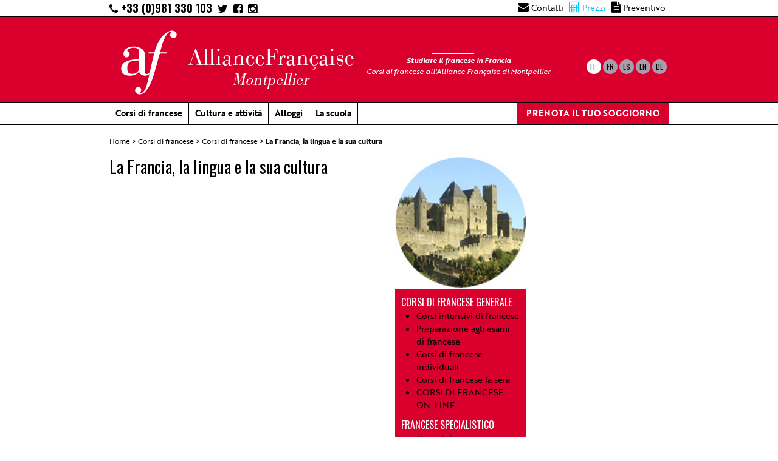

--- FILE ---
content_type: text/html; charset=utf-8
request_url: https://www.alliance-francaise-montpellier.com/la-francia-la-lingua-e-la-sua-cultura?lang=it
body_size: 4946
content:
    
    
    
    
    
    



<!DOCTYPE html PUBLIC "-//W3C//DTD XHTML 1.0 Transitional//EN" "http://www.w3.org/TR/xhtml1/DTD/xhtml1-transitional.dtd">
<!--[if lt IE 7 ]> <html dir="ltr" lang="it" xmlns="http://www.w3.org/1999/xhtml" xml:lang="it" class="ltr it no-js ie ie6"> <![endif]-->
<!--[if IE 7 ]> <html dir="ltr" lang="it" xmlns="http://www.w3.org/1999/xhtml" xml:lang="it" class="ltr it no-js ie ie7"> <![endif]-->
<!--[if IE 8 ]> <html dir="ltr" lang="it" xmlns="http://www.w3.org/1999/xhtml" xml:lang="it" class="ltr it no-js ie ie8"> <![endif]-->
<!--[if IE 9 ]> <html dir="ltr" lang="it" xmlns="http://www.w3.org/1999/xhtml" xml:lang="it" class="ltr it no-js ie ie9"> <![endif]-->
<!--[if (gt IE 9)|!(IE)]><!--> <html dir="ltr" lang="it" xmlns="http://www.w3.org/1999/xhtml" xml:lang="it" class="ltr it no-js"> <!--<![endif]-->
<head>
<script type='text/javascript'>/*<![CDATA[*/(function(H){H.className=H.className.replace(/\bno-js\b/,'js')})(document.documentElement);/*]]>*/</script>
<title>La Francia, la lingua e la sua cultura - Alliance Française Montpellier</title>


<link rel="canonical" href="https://www.alliance-francaise-montpellier.com/la-francia-la-lingua-e-la-sua-cultura" />
<meta http-equiv="Content-Type" content="text/html; charset=utf-8" />


<link rel="alternate" type="application/rss+xml" title="Mettere in syndication tutto il sito" href="spip.php?page=backend" />


<meta name="viewport" content="width=device-width" />



<script type="text/javascript">/* <![CDATA[ */
var box_settings = {tt_img:true,sel_g:"#documents_portfolio a[type=\'image/jpeg\'],#documents_portfolio a[type=\'image/png\'],#documents_portfolio a[type=\'image/gif\']",sel_c:".mediabox",trans:"elastic",speed:"200",ssSpeed:"2500",maxW:"90%",maxH:"90%",minW:"400px",minH:"",opa:"0.9",str_ssStart:"Presentazione",str_ssStop:"Stop",str_cur:"{current}/{total}",str_prev:"Precedente",str_next:"Prossimo",str_close:"Chiudi",splash_url:""};
var box_settings_splash_width = "600px";
var box_settings_splash_height = "90%";
var box_settings_iframe = true;
/* ]]> */</script>
<!-- insert_head_css --><link rel="stylesheet" href="plugins-dist/mediabox/colorbox/black-striped/colorbox.css" type="text/css" media="all" /><link rel='stylesheet' type='text/css' media='all' href='plugins-dist/porte_plume/css/barre_outils.css?1759315934' />
<link rel='stylesheet' type='text/css' media='all' href='local/cache-css/cssdyn-css_barre_outils_icones_css-d4ef5aa0.css?1688632229' />
<script src="prive/javascript/jquery.js?1759315935" type="text/javascript"></script>

<script src="prive/javascript/jquery-migrate-3.0.1.js?1688567700" type="text/javascript"></script>

<script src="prive/javascript/jquery.form.js?1759315935" type="text/javascript"></script>

<script src="prive/javascript/jquery.autosave.js?1759315935" type="text/javascript"></script>

<script src="prive/javascript/jquery.placeholder-label.js?1759315935" type="text/javascript"></script>

<script src="prive/javascript/ajaxCallback.js?1759315935" type="text/javascript"></script>

<script src="prive/javascript/js.cookie.js?1688567700" type="text/javascript"></script>

<script src="prive/javascript/jquery.cookie.js?1759315935" type="text/javascript"></script>
<!-- insert_head -->
	<script src="plugins-dist/mediabox/javascript/jquery.colorbox.js?1687943623" type="text/javascript"></script>
	<script src="plugins-dist/mediabox/javascript/spip.mediabox.js?1687943623" type="text/javascript"></script><script type='text/javascript' src='plugins-dist/porte_plume/javascript/jquery.markitup_pour_spip.js?1759315935'></script>
<script type='text/javascript' src='plugins-dist/porte_plume/javascript/jquery.previsu_spip.js?1759315935'></script>
<script type='text/javascript' src='local/cache-js/jsdyn-javascript_porte_plume_start_js-f2e65aa5.js?1688632472'></script>







<link rel="icon" type="image/x-icon" href="/favicon.ico" />
<link rel="shortcut icon" type="image/x-icon" href="/favicon.ico" />
<link rel="stylesheet" href="fonts/font-awesome-4.5.0/css/font-awesome.min.css">
<script src="https://use.typekit.net/daj8cuo.js"></script>
<script>try{Typekit.load({ async: true });}catch(e){}</script>

<script>
  !function(f,b,e,v,n,t,s)
  {if(f.fbq)return;n=f.fbq=function(){n.callMethod?
  n.callMethod.apply(n,arguments):n.queue.push(arguments)};
  if(!f._fbq)f._fbq=n;n.push=n;n.loaded=!0;n.version='2.0';
  n.queue=[];t=b.createElement(e);t.async=!0;
  t.src=v;s=b.getElementsByTagName(e)[0];
  s.parentNode.insertBefore(t,s)}(window, document,'script',
  'https://connect.facebook.net/en_US/fbevents.js');
  fbq('init', '216683293041884');
  fbq('track', 'PageView');
</script>
<noscript><img height="1" width="1" style="display:none"
  src="https://www.facebook.com/tr?id=216683293041884&ev=PageView&noscript=1"
/></noscript>
<!-- End Facebook Pixel Code --><script type="text/javascript">

$(document).ready(function(){ 

	$('p:contains(" class=")').html($('p:contains(" class=")').html().replace('" class="','*'));

	var nav = $( '#site-navigation' ), button, menu;
	if ( ! nav )
		return;

	button = nav.find( '.menu-toggle' );
	if ( ! button )
		return;

	// Hide button if menu is missing or empty.
	menu = nav.find( '.nav-menu' );
	if ( ! menu || ! menu.children().length ) {
		button.hide();
		return;
	}

	$( '.menu-toggle' ).click( function() {
		nav.toggleClass( 'toggled-on' );
	} );
	
	$('#window').html($(window).width()+' / '+$(window).height());
	$(window).resize(function() {
		$('#window').html($(window).width()+' / '+$(window).height());
	});
				
	//ouvrir ds une nvelle fenetre ts les liens externes ect...
	$('a[rel="external"],a.spip_doc').attr("target", "_blank");
	
	if($('#art_col_3').html() ==''){
		$('#art_col_3').remove();
		$('#art_col_1').removeClass('col-6-12').addClass('col-9-12');
	}
});
</script>
<!-- <link href='http://fonts.googleapis.com/css?family=Lato:100,300,400,700,900,100italic,300italic,400italic,700italic,900italic' rel='stylesheet' type='text/css'>
<link href='http://fonts.googleapis.com/css?family=Prata' rel='stylesheet' type='text/css'> -->
<link rel="stylesheet" href="https://use.typekit.net/tai1fjv.css">
<link href='https://fonts.googleapis.com/css?family=Oswald:400,700,300' rel='stylesheet' type='text/css'>
<link rel="stylesheet" type="text/css" href="squelettes/css/simplegrid.css"></head>
<link rel="stylesheet" type="text/css" href="squelettes/css/genericons.css"></head>
<link rel="stylesheet" type="text/css" href="squelettes/css/style2018.css?1768677295"></head>
<link rel="stylesheet" type="text/css" href="squelettes/css/menu2018.css?1768677295"></head>
</head>

<body>
 <div id="header" class="interior">
    <div class="grid grid-pad no-padding-top mobile-hide">
    	<div class="col-7-12">
    		<a class="phone" href="tel:+33981330103"><i class="fa fa-phone"></i> +33 (0)981 330 103</a>
    		<a class="top_nav" href="https://twitter.com/AFMontpellier" target="_blank"><i class="fa fa-twitter"></i></a>
    		<a class="top_nav" href="https://www.facebook.com/alliance.francaise.de.montpellier" target="_blank"><i class="fa fa-facebook-square"></i></a>
    		<a class="top_nav" href="https://www.instagram.com/alliancefrancaisemontpellier/" target="_blank"><i class="fa fa-instagram" aria-hidden="true"></i></a>
    	</div>
    	<div class="col-5-12 top_nav_container">
    		<a class="top_nav" href="/contatti"><i class="fa fa-envelope"></i> Contatti</a>
    		<a class="top_nav tarif" href="tarifs.php"><i class="fa fa-calculator"></i> Prezzi</a>
    		<a class="top_nav" href="/contatti"><i class="fa fa-file-text"></i> Preventivo</a>
    		<!-- <a class="top_nav" href=""><i class="fa fa-users"></i> Groupes</a> -->
    	</div>    	
    </div>
    <div class="header-red">
	    <div class="grid grid-pad no-padding-top">
	    	<div class="col-10-12">
	    		<div id="logo"><a href="/?lang=it"></a></div>
                <div id="structure_name">AllianceFrançaise<br><i>Montpellier</i></div>
	    		<h1 class="home"><strong>Studiare il francese in Francia</strong> <br>Corsi di francese all'Alliance Française di Montpellier</h1>
	    	</div>
	    	<div class="col-2-12">
		        <div class="langs">		        
		        				    
				    
				    
				            
				                     <a class="lang" href="https://www.alliance-francaise-montpellier.com/spip.php?action=converser&amp;hash=13bcc37d3475428514c9f8429d1bcbba19cadfc5&amp;redirect=francais-culture-et-decouverte-274" rel="alternate" hreflang="de" title="Französisch, Kultur und Entdeckung">de</a>
				                    
				            
				                     <a class="lang" href="https://www.alliance-francaise-montpellier.com/spip.php?action=converser&amp;hash=70fa57cdaff8fcf4224f53f6c0b2c8b9c00430ae&amp;redirect=french-courses-leisure-culture" rel="alternate" hreflang="en" title="French Courses Leisure &#38; Culture">en</a>
				                    
				            
				                     <a class="lang" href="https://www.alliance-francaise-montpellier.com/spip.php?action=converser&amp;hash=682bf018b8d23dcbbb81d516106cdbab0f96ddbb&amp;redirect=francia-su-idioma-y-cultura-213" rel="alternate" hreflang="es" title="Francia, su idioma y cultura">es</a>
				                    
				            
				                     <a class="lang" href="https://www.alliance-francaise-montpellier.com/spip.php?action=converser&amp;hash=a467b75c596fc886473a1362b6df5bd8df777b9a&amp;redirect=francais-culture-et-decouverte-211" rel="alternate" hreflang="fr" title="Français, culture et découverte">fr</a>
				                    
				            
				                    
				                     <a class="lang active_lang" href="https://www.alliance-francaise-montpellier.com/spip.php?action=converser&amp;hash=ef6c2dbf13592aafcdfffb98ae2c01e4e6e04bfc&amp;redirect=la-francia-la-lingua-e-la-sua-cultura" rel="alternate" hreflang="it" title="La Francia, la lingua e la sua cultura">it</a>
				            
				    
				         			    
			                        
					<div style="clear:both"></div>
	    	</div>    	
            <div class="tarif tarifs_mobile desktop-hide"> <a href="tarifs.php"><i class="fa fa-calculator"></i> Prezzi</a></div>
	    </div>
	</div>

	<div id="menu_principal">
    <div class="grid grid-pad no-padding-top" style="overflow:visible;">
        <div class="col-1-1">
           <div class="content" style="position:relative; z-index:101">
            <nav id="site-navigation" class="navigation" role="navigation">
                <h3 class="menu-toggle"></h3>
                <div class="menu-container">
                    <ul class="nav-menu">
                    <!-- <li class="menu-toggle2"></li> -->
                    
                      
                      
                      
                      
                      
                      

                      
                        <li class=" rub_142"><a href="javascript:void(0)" class="">Corsi di francese</a>
                            
                            <ul class="sub-menu sub_142">
                                                        
                                <li class="rub_143"><a href="francese-generale" class="c0 ">Corsi di francese generale</a>
									                                    
                                    <ul class="sub_143">
                                    
                                        <li class="rub_144"><a href="corsi-intensivi-di-francese">Corsi intensivi di francese</a>
                                        </li>
                                    
                                        <li class="rub_145"><a href="preparazione-agli-esami-di-francese">Preparazione agli esami di francese</a>
                                        </li>
                                    
                                        <li class="rub_146"><a href="corsi-di-francese-individuali">Corsi di francese individuali</a>
                                        </li>
                                    
                                        <li class="rub_390"><a href="corsi-di-francese-la-sera">Corsi di francese la sera</a>
                                        </li>
                                    
                                        <li class="rub_383"><a href="novita-corsi-di-francese-on-line">CORSI DI FRANCESE ON-LINE</a>
                                        </li>
                                    
                                    </ul>
                                    
                                </li>
                                                                    
                                
                            
                                <li class="rub_148"><a href="francese-specialistico" class="c0 ">Francese <br>specialistico</a>
									                                    
                                    <ul class="sub_148">
                                    
                                        <li class="rub_149"><a href="corsi-di-francese-professionale">Corsi di francese professionale</a>
                                        </li>
                                    
                                        <li class="rub_150"><a href="corsi-di-francese-per-lo-studio">Corsi di francese per lo studio</a>
                                        </li>
                                    
                                    </ul>
                                    
                                </li>
                                                                    
                                
                            
                                <li class="rub_152"><a href="francese-cultura-e-attivita" class="c0 ">Francese, cultura e attività </a>
									                                    
                                    <ul class="sub_152">
                                    
                                        <li class="rub_153"><a href="il-francese-e-la-cultura">Il francese e la cultura</a>
                                        </li>
                                    
                                        <li class="rub_221"><a href="francese-e-tempo-libero">Francese e tempo libero</a>
                                        </li>
                                    
                                    </ul>
                                    
                                </li>
                                                                    
                                
                            
                            </ul>
                                                            
                       </li>
                      
                        <li class=" rub_358"><a href="cultura-e-attivita-358" class="">Cultura e attività</a>
                            
                            <ul class="sub-menu sub_358">
                                                        
                                <li class="rub_359"><a href="alla-scoperta-del-sud-della-francia" class="c0 ">Alla scoperta del sud della Francia </a>
									                                    
                                    <ul class="sub_359">
                                    
                                        <li class="rub_360"><a href="le-nostre-escursioni-turistiche">Le nostre escursioni turistiche</a>
                                        </li>
                                    
                                        <li class="rub_361"><a href="le-nostre-attivita-sportive-361">Le nostre attività sportive</a>
                                        </li>
                                    
                                    </ul>
                                    
                                </li>
                                                                    
                                
                            
                                <li class="rub_362"><a href="le-attivita-culturali-dell-alliance-francaise" class="c0 ">Attività culturali dell'Alliance Française</a>
									                                    
                                    <ul class="sub_362">
                                    
                                        <li class="rub_363"><a href="l-agenda-culturale-mensile">L'agenda culturale mensile</a>
                                        </li>
                                    
                                        <li class="rub_364"><a href="tutto-l-anno-all-alliance-francaise-montpellier">Tutto l'anno all'Alliance Française Montpellier</a>
                                        </li>
                                    
                                    </ul>
                                    
                                </li>
                                                                    
                                
                            
                                <li class="rub_367"><a href="i-progetti-culturali-dell-alliance-francaise-di-montpellier" class="c0 ">Progetti culturali dell'Alliance Française</a>
									                                                                    
                                    
                                    <ul class="sub_367">
                                    
                                        <li class="rub_367"><a href="horizons-croises-878">Horizons croisés</a></li>
                                    
                                        <li class="rub_367"><a href="spirou4rights-877">#spirou4rights</a></li>
                                    
                                        <li class="rub_367"><a href="il-francese-e-i-fumetti">Il francese e i fumetti</a></li>
                                    
                                    </ul>
                                                                    
                                    
                                </li>
                                                                    
                                
                            
                            </ul>
                                                            
                       </li>
                      
                        <li class="gray rub_138"><a href="alloggi" class="gray">Alloggi</a>
                            
<!--                            
                            <ul class="sub-menu">
                            
                                <li><a href="in-famiglia">In famiglia</a></li>
                            
                                <li><a href="appartamenti-in-residence">Appartamenti in residence</a></li>
                            
                                <li><a href="appartamenti">Appartamenti</a></li>
                            
                                <li><a href="stanze-nei-campus-universitari">Stanze nei Campus universitari</a></li>
                            
                            </ul>
                                                            
-->                                                             
                       </li>
                      
                        <li class=" rub_139"><a href="la-scuola-di-francese" class="">La scuola</a>
                            
<!--                                                            
-->                                                             
                       </li>
                      
                        <li class="desktop-hide"><a href="tarifs.php">Prezzi <i class="fa fa-calculator"></i></a></li>
                        <li class="red mobile-hide"><a href="cours-formulaire.php?lang=fr&cours=0">PRENOTA IL TUO SOGGIORNO</a></li>
                    </ul>
                </div>					
            </nav>
          </div>
        </div>
    </div>
    </div>
</div>
<div class="clearfix"></div><div id="main">
    <div class="grid grid-pad mobile-hide">
        <div class="col-1-1">
            <p class="arbo"><a href="https://www.alliance-francaise-montpellier.com/">Home</a> &gt; <a href="javascript:void(0)">Corsi di francese</a> &gt; <a href="corsi-di-francese-156">Corsi di francese</a> &gt; <strong class="on">La Francia, la lingua e la sua cultura</strong></p>
        </div>
    </div>    
   <div class="grid grid-pad">
        <div class="col-6-12" id="art_col_1">
           <div class="left2">
	
            <h1>La Francia, la lingua e la sua cultura</h1>
            
			
			
				
			
            
	
			
			
           </div>
        </div>
        
               
       <div class="col-3-12" id="art_col_3">
           <div class="border-block-black"></div>
           <div class="right">
            
            <img src="https://www.alliance-francaise-montpellier.com/IMG/arton211.jpg"  title="Fran&#231;ais, culture et d&#233;couverte"  alt="Français, culture et découverte">
            
            
            
           </div>

            
            
            
            
            
            
            

                      
           <div class="right-red">
           
           
           <ul class="cours">
           
           <li class=""><a href="francese-generale">Corsi di francese generale</a>
               
               <ul>
               
               <li class=""><a href="corsi-intensivi-di-francese">Corsi intensivi di francese</a></li>
               
               <li class=""><a href="preparazione-agli-esami-di-francese">Preparazione agli esami di francese</a></li>
               
               <li class=""><a href="corsi-di-francese-individuali">Corsi di francese individuali</a></li>
               
               <li class=""><a href="corsi-di-francese-la-sera">Corsi di francese la sera</a></li>
               
               <li class=""><a href="novita-corsi-di-francese-on-line">CORSI DI FRANCESE ON-LINE</a></li>
               
               </ul>
               
           </li>
           
           <li class=""><a href="francese-specialistico">Francese 

specialistico</a>
               
               <ul>
               
               <li class=""><a href="corsi-di-francese-professionale">Corsi di francese professionale</a></li>
               
               <li class=""><a href="corsi-di-francese-per-lo-studio">Corsi di francese per lo studio</a></li>
               
               </ul>
               
           </li>
           
           <li class=""><a href="francese-cultura-e-attivita">Francese, cultura e attività </a>
               
               <ul>
               
               <li class=""><a href="il-francese-e-la-cultura">Il francese e la cultura</a></li>
               
               <li class=""><a href="francese-e-tempo-libero">Francese e tempo libero</a></li>
               
               </ul>
               
           </li>
           
           <li class=""><a href="javascript:void(0)">Stages per insegnanti</a>
               
           </li>
           
           <li class=""><a href="javascript:void(0)">Corsi estivi</a>
               
           </li>
           
           <li class=""><a href="corsi-di-francese-156">Corsi di francese</a>
               
           </li>
           
           </ul>
           
           
           </div> 
           
		              
           <div class="right-red"><p><a href="http://alliance-francaise-montpellier.com/cours-formulaire.php?lang=it&amp;cours=26" class="inscription" class='spip_out' rel='external'>Prenota</a></p></div>
           
           
           

           
        </div>
    </div>
</div>
<div id="footer">

<div class="grid grid-pad">

    <div class="col-2-12">

       <div class="content" id="footer_logo mobile-hide">

       </div>

    </div>

    <div class="col-3-12 mobile-hide">

       <div class="content">

           

           <ul class="">

           

           <li><a href="corsi-di-francese">Corsi di francese</a></li>

           

           <li><a href="cultura-e-attivita-358">Cultura e attività</a></li>

           

           <li><a href="alloggi">Alloggi</a></li>

           

           <li><a href="la-scuola-di-francese">La scuola di francese</a></li>

           

           </ul>

           

<!--        </div>

    </div>

    <div class="col-3-12">

       <div class="content"> -->

           

           <ul>

           

           <li><a href="contatti">Contatti</a></li>

           

           </ul>

           

       </div>

    </div>

    <div class="col-4-12 mobile-hide">

       <div class="content" style="position: relative;">

           <div id="footer_slogan"><span>Montpellier, </span><br><span>ville méditerranéenne</span></div>

       </div>

    </div>

</div>

</div>

<div id="mobile-footer">
	<!--href="tel:0033981330103"-->
    <a href="tel:+33(0)981330103">Chiamaci</a>

    
        <a href="/contatti">Contatti</a>

    
</div>

</body>

<script>

  (function(i,s,o,g,r,a,m){i['GoogleAnalyticsObject']=r;i[r]=i[r]||function(){

  (i[r].q=i[r].q||[]).push(arguments)},i[r].l=1*new Date();a=s.createElement(o),

  m=s.getElementsByTagName(o)[0];a.async=1;a.src=g;m.parentNode.insertBefore(a,m)

  })(window,document,'script','//www.google-analytics.com/analytics.js','ga');

 

  ga('create', 'UA-60344115-1', 'auto');

  ga('send', 'pageview');

 

</script>

</html>

--- FILE ---
content_type: text/css
request_url: https://www.alliance-francaise-montpellier.com/squelettes/css/menu2018.css?1768677295
body_size: 1739
content:
/* CSS Document */
#menu_principal{
	background-color:#FFF;
	border-top:#000 1px solid;
	border-bottom:#000 1px solid;
}

#site-navigation{
	font-family: 'brother-1816', sans-serif;
	font-weight:400;
}

ul.nav-menu,
div.nav-menu > ul {
	margin: 0;
	padding: 0;
	position: relative;
}

.nav-menu li {
	display: block;
	float: left;
	margin: 0;
	border-right:1px solid #000;
}

.nav-menu li a {
	color: #000000;
	display: block;
	font-size: 14px;
	font-weight:700;
	line-height: 36px;
	padding: 0 10px;
	text-decoration: none;
}

.nav-menu li.desktop-hide {
    display: none;
}

/*
.nav-menu li a.gray {
	color: #FFF;
	background-color: #5a5a5a;
}
*/
.nav-menu li a.light-gray {
	color: #5a5957;
	background-color: #c7c6c4;
}

.nav-menu li.last{
	border-right:none;
}

.nav-menu li.contact{
	border-right:none;
	margin-left:50px;
	background:url(../images/bg-contact.jpg) left center no-repeat;
}

.nav-menu li.contact:hover{
	background-color:transparent;
}

.nav-menu li.contact a{
	padding-left:40px;
}

.nav-menu li.contact:hover a{
	background-color:transparent;
	color:#00ccff;
}

.nav-menu li.tarif{
	border-right:none;
	background:url(../images/bg-tarif.jpg) left center no-repeat;
}


.nav-menu li.tarif:hover{
	background-color:transparent;
}

.nav-menu li.tarif a{
	padding-left:40px;
}

.nav-menu li.tarif:hover a{
	background-color:transparent;
	color:#00ccff;
}

.tarifs li.tarif{
	border-right:none;
	background:url(../images/bg-tarif.jpg) left center no-repeat;
}


.tarifs li.tarif:hover{
	background-color:transparent;
}

.tarifs li.tarif a{
	padding-left:40px;
}

.tarifs li.tarif:hover a{
	background-color:transparent;
	color:#00ccff;
}

.nav-menu li.red{
	border-right:none;
	float:right;
	padding: 0;
}
.nav-menu li.red.desktop-hide{
	display:none;
}
.nav-menu li.red a{
	color: #FFF;
	background-color: #da002e;
	padding:0px 15px;
	line-height: 36px;
}

.nav-menu li a.red:hover {
	color:#FFF;
	background-color:#00ccff;
}

.nav-menu li:hover > a,
.nav-menu li a:hover {
	color: #FFFFFF;
	background-color:#da002e;
}

.nav-menu .sub-menu{
	background-color: #da002e;
	padding: 10px;
	position: absolute;
	left: 0px;
	z-index: 99999;
	display:none;
	width:100%;
	color:#FFF;
}
.nav-menu .sub-menu li {
	display:block;
	border:none;
	float: left;
}

.nav-menu .sub-menu li.menu_clear{
	float:none;
	clear:both;	
}

.nav-menu .sub-menu li a{
	padding:5px 10px;
	background:none;
	color:#000;
	line-height: normal;
}

.nav-menu .sub-menu li a:hover{
	color: #FFF;
}

.nav-menu .sub-menu li ul{
	border-left: 0;
	top: 0;
	margin:0;
	padding:0;
}

.nav-menu .sub-menu li ul li{
	padding:0;
	margin:0;
	float:none;
}

.nav-menu .sub-menu li ul li ul{
	padding-left:20px;
}
.nav-menu .sub-menu li ul li ul li{
	padding:0px;
}
ul.nav-menu .sub-menu li ul li a{
	font-weight:300;
	text-transform:none;
	background-color:transparent;
	color:#FFF;
	margin:4px 4px 4px 10px;
	padding: 0 0 2px 0;
	border-bottom: 1px dotted #FFF;
	line-height: normal;
}

ul.nav-menu li ul li a.non_cliquable{
	font-family: 'Oswald', sans-serif;
	font-size:18px;
	font-weight:400;
	background-color:transparent;
	color:#CCCCCC;
	border-bottom:none;
	cursor:default;
}

ul.nav-menu li ul li ul li a {
	color: #FFF;
	margin: 0;
}

ul.nav-menu li ul li ul li ul li a {
	width: 250px;
	font-weight:400;
}

ul.nav-menu ul a:hover,
.nav-menu ul ul a:hover {
	color: #da002e;
}

ul.nav-menu li:hover > ul,
.nav-menu ul li:hover > ul.sub-menu
.nav-menu ul li:hover > ul {
	display: block;
}

.nav-menu .current_page_item > a,
.nav-menu .current_page_ancestor > a,
.nav-menu .current-menu-item > a,
.nav-menu .current-menu-ancestor > a {
	color: #da002e;
}

.menu-toggle {
	display: none;
}

.menu-toggle:after {
/*	-webkit-font-smoothing: antialiased;
	display: inline-block;
	font: normal 16px/1 Genericons;	
	vertical-align: text-bottom;	
*/}


.menu-toggle2 {
	cursor: pointer;
	width:36px;
	height:36px;
	background:url(../images/menu.jpg) 50% 6px no-repeat;
	margin:0;
	padding:3px 0;
	display: none;
}
	
@media only screen and (device-width:768px){
   /* default iPad screens */

	.nav-menu li a {
		font-size:12px;
		padding-left:4px;
		padding-right:4px;
	}

}
/* different techniques for iPad screening */
@media only screen and (min-device-width: 481px) and (max-device-width: 1024px) and (orientation:portrait) {
  /* For portrait layouts only */
}

@media only screen and (min-device-width: 481px) and (max-device-width: 1024px) and (orientation:landscape) {
  /* For landscape layouts only */
}

@media (max-width:940px) {
	.nav-menu li a {
		font-size:13px;
		padding-left:6px;
		padding-right:6px;
	}
}

@media (max-width:865px) {
	.nav-menu li a {
		font-size:12px;
		padding-left:4px;
		padding-right:4px;
	}
}

/* Collapse oversized image and pulled images after iPad breakpoint. */
@media (max-width: 767px) {
	.nav-menu li.desktop-hide {
	    display: block;
	}
	.tarifs_mobile{
		position: absolute;
		right: 60px;
		top: 13px;
		border-right:none;		
		/*background:url(../images/bg-tarif.jpg) left center no-repeat;*/
	
	}
	.tarifs_mobile a{
		display: block;
		color: #000;
		text-decoration: none;
	}
	.tarifs_mobile a:hover{
		color: #da002e;
	}

	.nav-menu li a {
		font-size: 20px;
		background-color:#303030;
		color:#FFF;
		font-family: 'Oswald', sans-serif;
		font-weight:400;
		text-transform:uppercase;
		padding-left:10px;
		padding-right:10px;
	}
	.nav-menu li a:hover {
		background-color:#303030;
		color:#da002e;
	}

	.nav-menu li.red {
		margin-left:0;
	}
	.nav-menu li.red a {
		background-color:transparent;
		padding-left:10px;
		padding-right:10px;
		color:#da002e;
	}
	.nav-menu li.red a:hover {
		color:#FFF;
	}
	
.nav-menu .sub-menu{
	border-top:none;
	padding:0;
}

.nav-menu .sub-menu li{
	margin:5px 10px;
}

.nav-menu .sub-menu li a{
	padding:8px 0;
}

.nav-menu li.red{
}

	.menu-toggle {
		cursor: pointer;
		display: inline-block;
/*		font: bold 16px/1.3 "Source Sans Pro", Helvetica, sans-serif;
		margin: 0;
		padding: 12px 0 12px 20px;
*/
		width:30px;
		height:30px;
		background:url(../images/menu.jpg) center no-repeat;
		margin:0;
		padding:0;
	}

.toggled-on .menu-toggle {
		background:url(../images/menu_close.png) center no-repeat;
		background-size: 23px 23px;
}
/*	.menu-toggle:after {
		content: "\f502";
		font-size: 12px;
		padding-left: 8px;
		vertical-align: -4px;
	}

	.toggled-on .menu-toggle:after {
		content: "\f500";
		vertical-align: 2px;
	}
*/
	.toggled-on .nav-menu,
	.toggled-on .nav-menu > ul {
		display: block;
		margin: 0;
		padding: 10px 0;
		width: 320px;
		min-height: 390px;
		position:absolute;
		top:40px;
		right:-10px;
		background-color:#303030;
	}

	.toggled-on li{
		display: block;
		background-color:#303030;
		float:none;
	}
	.toggled-on li.mobile-hide{
		display:none;
	}
	li.mobile-hide-tarifs{
		/*display:none;*/
	}
	.nav-menu .sub-menu li {
		float:none;
	}

	.toggled-on .nav-menu li > ul {
		background-color: transparent;
		display: block;
		float: none;
		position: relative;
		left: auto;
		top: auto;
		padding-left:15px;
	}

	.toggled-on .nav-menu li > ul {
		
	}

	.toggled-on .nav-menu li > ul a {
		color: #FFF;
		width: auto;
		font-size:16px;
	}

	.toggled-on .nav-menu li:hover > a{
		color: #CCCCCC;
	}

	.toggled-on .nav-menu li a:hover,
	.toggled-on .nav-menu ul a:hover {
		color: #da002e;
	}

.toggled-on .nav-menu .sub-menu li ul{
	display:none;
}

	ul.nav-menu {
		display: none;
	}

}


@media only screen and (max-device-width:480px){
   /* styles for mobile browsers smaller than 480px; (iPhone) */
}

/**
 * 9.0 Print
 * ----------------------------------------------------------------------------
 */

/* Retina-specific styles. */
@media print,
	(-o-min-device-pixel-ratio: 5/4),
	(-webkit-min-device-pixel-ratio: 1.25),
	(min-resolution: 120dpi) {

}

@media print {
	#site-navigation{
		display: none;
	}

}


--- FILE ---
content_type: application/javascript
request_url: https://www.alliance-francaise-montpellier.com/plugins-dist/porte_plume/javascript/jquery.previsu_spip.js?1759315935
body_size: 782
content:
;(function($) {
	$.fn.previsu_spip = function(settings) {
		var options;

		options = {
			previewParserPath:	'' ,
			previewParserVar:	'data',
			textEditer:	'Editer',
			textVoir:	'Voir'
		};
		$.extend(options, settings);

		return this.each(function() {

			var $$, textarea, tabs, preview;
			$$ = $(this);
			textarea = this;

			// init and build previsu buttons
			function init() {
				$$.addClass("pp_previsualisation");
				tabs = $('<div class="markItUpTabs"></div>').prependTo($$.parent());
				$(tabs).append(
					'<a href="#previsuVoir" class="previsuVoir">' + options.textVoir + '</a>' +
					'<a href="#previsuEditer" class="previsuEditer on">' + options.textEditer + '</a>'
				);
				
				preview = $('<div class="markItUpPreview"></div>').insertAfter(tabs);
				preview.hide();
				
				$('.previsuVoir').click(function(){
					mark = $(this).parent().parent();
					objet = mark.parents('.formulaire_spip')[0].className.match(/formulaire_editer_(\w+)/);
					champ = mark.parents('li')[0].className.match(/editer_(\w+)/);
					$(mark).find('.markItUpPreview').height(
						  $(mark).find('.markItUpHeader').height()
						+ $(mark).find('.markItUpEditor').height()
						+ $(mark).find('.markItUpFooter').height()
					);

					$(mark).find('.markItUpHeader').hide();
					$(mark).find('.markItUpEditor').hide();
					$(mark).find('.markItUpFooter').hide();
					$(this).addClass('on').next().removeClass('on');
					$(mark).find('.markItUpPreview').show()
						.addClass('ajaxLoad')
						.html(renderPreview(
							$(mark).find('textarea.pp_previsualisation').val(),
							champ[1].toUpperCase(),
							(objet ? objet[1] : ''))
						)
						.removeClass('ajaxLoad');
					
					//ouvre un nouvel onglet lorsqu'on clique sur un lien dans la prévisualisation
					$(".markItUpPreview a").attr("target","blank");

					return false;
				});
				$('.previsuEditer').click(function(){
					mark = $(this).parent().parent();
					$(mark).find('.markItUpPreview').hide();
					$(mark).find('.markItUpHeader').show();
					$(mark).find('.markItUpEditor').show();
					$(mark).find('.markItUpFooter').show();
					$(this).addClass('on').prev().removeClass('on');
					return false;
				});
			}


			function renderPreview(val, champ, objet) {
				var phtml;
				if (options.previewParserPath !== '') {
					$.ajax( {
						type: 'POST',
						async: false,
						url: options.previewParserPath,
						data: 'champ='+champ
							+'&objet='+objet
							+'&' + options.previewParserVar+'='+encodeURIComponent(val),
						success: function(data) {
							phtml = data; 
						}
					} );
				}
				return phtml;
			}
	
			init();
		});
	};
})(jQuery);
